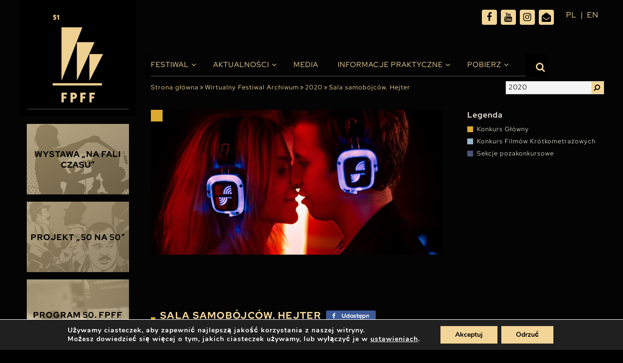

--- FILE ---
content_type: text/html; charset=UTF-8
request_url: https://festiwalgdynia.pl/filmy/sala-samobojcow-hejter/
body_size: 20327
content:
<!doctype html>
<html lang="pl-PL" prefix="og: https://ogp.me/ns#">

<head>
  <meta charset="UTF-8">
  <meta name="viewport" content="width=device-width, initial-scale=1, maximum-scale=1, user-scalable=0">
  <link rel="profile" href="https://gmpg.org/xfn/11">
  
<!-- Optymalizacja wyszukiwarek według Rank Math - https://rankmath.com/ -->
<title>Sala samobójców. Hejter - Festiwal Polskich Filmów Fabularnych</title>
<meta name="description" content="Tomek Giemza, student prawa Uniwersytetu Warszawskiego, zostaje przyłapany na plagiacie i wydalony z uczelni. Postanawia jednak zataić ten fakt i nadal"/>
<meta name="robots" content="index, follow, max-snippet:-1, max-video-preview:-1, max-image-preview:large"/>
<link rel="canonical" href="https://festiwalgdynia.pl/filmy/sala-samobojcow-hejter/" />
<meta property="og:locale" content="pl_PL" />
<meta property="og:type" content="article" />
<meta property="og:title" content="Sala samobójców. Hejter - Festiwal Polskich Filmów Fabularnych" />
<meta property="og:description" content="Tomek Giemza, student prawa Uniwersytetu Warszawskiego, zostaje przyłapany na plagiacie i wydalony z uczelni. Postanawia jednak zataić ten fakt i nadal" />
<meta property="og:url" content="https://festiwalgdynia.pl/filmy/sala-samobojcow-hejter/" />
<meta property="og:site_name" content="Festiwal Polskich Filmów Fabularnych" />
<meta property="og:updated_time" content="2021-04-30T12:10:47+02:00" />
<meta property="og:image" content="https://festiwalgdynia.pl/wp-content/uploads/2021/03/fot_jaroslaw_sosinski__hejter__fotos__775-1024x509.jpg" />
<meta property="og:image:secure_url" content="https://festiwalgdynia.pl/wp-content/uploads/2021/03/fot_jaroslaw_sosinski__hejter__fotos__775-1024x509.jpg" />
<meta property="og:image:width" content="640" />
<meta property="og:image:height" content="318" />
<meta property="og:image:alt" content="Sala samobójców. Hejter" />
<meta property="og:image:type" content="image/jpeg" />
<meta name="twitter:card" content="summary_large_image" />
<meta name="twitter:title" content="Sala samobójców. Hejter - Festiwal Polskich Filmów Fabularnych" />
<meta name="twitter:description" content="Tomek Giemza, student prawa Uniwersytetu Warszawskiego, zostaje przyłapany na plagiacie i wydalony z uczelni. Postanawia jednak zataić ten fakt i nadal" />
<meta name="twitter:image" content="https://festiwalgdynia.pl/wp-content/uploads/2021/03/fot_jaroslaw_sosinski__hejter__fotos__775-1024x509.jpg" />
<!-- /Wtyczka Rank Math WordPress SEO -->

<link rel="alternate" type="application/rss+xml" title="Festiwal Polskich Filmów Fabularnych &raquo; Kanał z wpisami" href="https://festiwalgdynia.pl/feed/" />
<link rel="alternate" title="oEmbed (JSON)" type="application/json+oembed" href="https://festiwalgdynia.pl/wp-json/oembed/1.0/embed?url=https%3A%2F%2Ffestiwalgdynia.pl%2Ffilmy%2Fsala-samobojcow-hejter%2F" />
<link rel="alternate" title="oEmbed (XML)" type="text/xml+oembed" href="https://festiwalgdynia.pl/wp-json/oembed/1.0/embed?url=https%3A%2F%2Ffestiwalgdynia.pl%2Ffilmy%2Fsala-samobojcow-hejter%2F&#038;format=xml" />
<style id='wp-img-auto-sizes-contain-inline-css' type='text/css'>
img:is([sizes=auto i],[sizes^="auto," i]){contain-intrinsic-size:3000px 1500px}
/*# sourceURL=wp-img-auto-sizes-contain-inline-css */
</style>

<style id='wp-emoji-styles-inline-css' type='text/css'>

	img.wp-smiley, img.emoji {
		display: inline !important;
		border: none !important;
		box-shadow: none !important;
		height: 1em !important;
		width: 1em !important;
		margin: 0 0.07em !important;
		vertical-align: -0.1em !important;
		background: none !important;
		padding: 0 !important;
	}
/*# sourceURL=wp-emoji-styles-inline-css */
</style>
<link rel='stylesheet' id='wp-block-library-css' href='https://festiwalgdynia.pl/wp-includes/css/dist/block-library/style.min.css?ver=6.9' type='text/css' media='all' />
<style id='global-styles-inline-css' type='text/css'>
:root{--wp--preset--aspect-ratio--square: 1;--wp--preset--aspect-ratio--4-3: 4/3;--wp--preset--aspect-ratio--3-4: 3/4;--wp--preset--aspect-ratio--3-2: 3/2;--wp--preset--aspect-ratio--2-3: 2/3;--wp--preset--aspect-ratio--16-9: 16/9;--wp--preset--aspect-ratio--9-16: 9/16;--wp--preset--color--black: #000000;--wp--preset--color--cyan-bluish-gray: #abb8c3;--wp--preset--color--white: #ffffff;--wp--preset--color--pale-pink: #f78da7;--wp--preset--color--vivid-red: #cf2e2e;--wp--preset--color--luminous-vivid-orange: #ff6900;--wp--preset--color--luminous-vivid-amber: #fcb900;--wp--preset--color--light-green-cyan: #7bdcb5;--wp--preset--color--vivid-green-cyan: #00d084;--wp--preset--color--pale-cyan-blue: #8ed1fc;--wp--preset--color--vivid-cyan-blue: #0693e3;--wp--preset--color--vivid-purple: #9b51e0;--wp--preset--gradient--vivid-cyan-blue-to-vivid-purple: linear-gradient(135deg,rgb(6,147,227) 0%,rgb(155,81,224) 100%);--wp--preset--gradient--light-green-cyan-to-vivid-green-cyan: linear-gradient(135deg,rgb(122,220,180) 0%,rgb(0,208,130) 100%);--wp--preset--gradient--luminous-vivid-amber-to-luminous-vivid-orange: linear-gradient(135deg,rgb(252,185,0) 0%,rgb(255,105,0) 100%);--wp--preset--gradient--luminous-vivid-orange-to-vivid-red: linear-gradient(135deg,rgb(255,105,0) 0%,rgb(207,46,46) 100%);--wp--preset--gradient--very-light-gray-to-cyan-bluish-gray: linear-gradient(135deg,rgb(238,238,238) 0%,rgb(169,184,195) 100%);--wp--preset--gradient--cool-to-warm-spectrum: linear-gradient(135deg,rgb(74,234,220) 0%,rgb(151,120,209) 20%,rgb(207,42,186) 40%,rgb(238,44,130) 60%,rgb(251,105,98) 80%,rgb(254,248,76) 100%);--wp--preset--gradient--blush-light-purple: linear-gradient(135deg,rgb(255,206,236) 0%,rgb(152,150,240) 100%);--wp--preset--gradient--blush-bordeaux: linear-gradient(135deg,rgb(254,205,165) 0%,rgb(254,45,45) 50%,rgb(107,0,62) 100%);--wp--preset--gradient--luminous-dusk: linear-gradient(135deg,rgb(255,203,112) 0%,rgb(199,81,192) 50%,rgb(65,88,208) 100%);--wp--preset--gradient--pale-ocean: linear-gradient(135deg,rgb(255,245,203) 0%,rgb(182,227,212) 50%,rgb(51,167,181) 100%);--wp--preset--gradient--electric-grass: linear-gradient(135deg,rgb(202,248,128) 0%,rgb(113,206,126) 100%);--wp--preset--gradient--midnight: linear-gradient(135deg,rgb(2,3,129) 0%,rgb(40,116,252) 100%);--wp--preset--font-size--small: 13px;--wp--preset--font-size--medium: 20px;--wp--preset--font-size--large: 36px;--wp--preset--font-size--x-large: 42px;--wp--preset--spacing--20: 0.44rem;--wp--preset--spacing--30: 0.67rem;--wp--preset--spacing--40: 1rem;--wp--preset--spacing--50: 1.5rem;--wp--preset--spacing--60: 2.25rem;--wp--preset--spacing--70: 3.38rem;--wp--preset--spacing--80: 5.06rem;--wp--preset--shadow--natural: 6px 6px 9px rgba(0, 0, 0, 0.2);--wp--preset--shadow--deep: 12px 12px 50px rgba(0, 0, 0, 0.4);--wp--preset--shadow--sharp: 6px 6px 0px rgba(0, 0, 0, 0.2);--wp--preset--shadow--outlined: 6px 6px 0px -3px rgb(255, 255, 255), 6px 6px rgb(0, 0, 0);--wp--preset--shadow--crisp: 6px 6px 0px rgb(0, 0, 0);}:where(.is-layout-flex){gap: 0.5em;}:where(.is-layout-grid){gap: 0.5em;}body .is-layout-flex{display: flex;}.is-layout-flex{flex-wrap: wrap;align-items: center;}.is-layout-flex > :is(*, div){margin: 0;}body .is-layout-grid{display: grid;}.is-layout-grid > :is(*, div){margin: 0;}:where(.wp-block-columns.is-layout-flex){gap: 2em;}:where(.wp-block-columns.is-layout-grid){gap: 2em;}:where(.wp-block-post-template.is-layout-flex){gap: 1.25em;}:where(.wp-block-post-template.is-layout-grid){gap: 1.25em;}.has-black-color{color: var(--wp--preset--color--black) !important;}.has-cyan-bluish-gray-color{color: var(--wp--preset--color--cyan-bluish-gray) !important;}.has-white-color{color: var(--wp--preset--color--white) !important;}.has-pale-pink-color{color: var(--wp--preset--color--pale-pink) !important;}.has-vivid-red-color{color: var(--wp--preset--color--vivid-red) !important;}.has-luminous-vivid-orange-color{color: var(--wp--preset--color--luminous-vivid-orange) !important;}.has-luminous-vivid-amber-color{color: var(--wp--preset--color--luminous-vivid-amber) !important;}.has-light-green-cyan-color{color: var(--wp--preset--color--light-green-cyan) !important;}.has-vivid-green-cyan-color{color: var(--wp--preset--color--vivid-green-cyan) !important;}.has-pale-cyan-blue-color{color: var(--wp--preset--color--pale-cyan-blue) !important;}.has-vivid-cyan-blue-color{color: var(--wp--preset--color--vivid-cyan-blue) !important;}.has-vivid-purple-color{color: var(--wp--preset--color--vivid-purple) !important;}.has-black-background-color{background-color: var(--wp--preset--color--black) !important;}.has-cyan-bluish-gray-background-color{background-color: var(--wp--preset--color--cyan-bluish-gray) !important;}.has-white-background-color{background-color: var(--wp--preset--color--white) !important;}.has-pale-pink-background-color{background-color: var(--wp--preset--color--pale-pink) !important;}.has-vivid-red-background-color{background-color: var(--wp--preset--color--vivid-red) !important;}.has-luminous-vivid-orange-background-color{background-color: var(--wp--preset--color--luminous-vivid-orange) !important;}.has-luminous-vivid-amber-background-color{background-color: var(--wp--preset--color--luminous-vivid-amber) !important;}.has-light-green-cyan-background-color{background-color: var(--wp--preset--color--light-green-cyan) !important;}.has-vivid-green-cyan-background-color{background-color: var(--wp--preset--color--vivid-green-cyan) !important;}.has-pale-cyan-blue-background-color{background-color: var(--wp--preset--color--pale-cyan-blue) !important;}.has-vivid-cyan-blue-background-color{background-color: var(--wp--preset--color--vivid-cyan-blue) !important;}.has-vivid-purple-background-color{background-color: var(--wp--preset--color--vivid-purple) !important;}.has-black-border-color{border-color: var(--wp--preset--color--black) !important;}.has-cyan-bluish-gray-border-color{border-color: var(--wp--preset--color--cyan-bluish-gray) !important;}.has-white-border-color{border-color: var(--wp--preset--color--white) !important;}.has-pale-pink-border-color{border-color: var(--wp--preset--color--pale-pink) !important;}.has-vivid-red-border-color{border-color: var(--wp--preset--color--vivid-red) !important;}.has-luminous-vivid-orange-border-color{border-color: var(--wp--preset--color--luminous-vivid-orange) !important;}.has-luminous-vivid-amber-border-color{border-color: var(--wp--preset--color--luminous-vivid-amber) !important;}.has-light-green-cyan-border-color{border-color: var(--wp--preset--color--light-green-cyan) !important;}.has-vivid-green-cyan-border-color{border-color: var(--wp--preset--color--vivid-green-cyan) !important;}.has-pale-cyan-blue-border-color{border-color: var(--wp--preset--color--pale-cyan-blue) !important;}.has-vivid-cyan-blue-border-color{border-color: var(--wp--preset--color--vivid-cyan-blue) !important;}.has-vivid-purple-border-color{border-color: var(--wp--preset--color--vivid-purple) !important;}.has-vivid-cyan-blue-to-vivid-purple-gradient-background{background: var(--wp--preset--gradient--vivid-cyan-blue-to-vivid-purple) !important;}.has-light-green-cyan-to-vivid-green-cyan-gradient-background{background: var(--wp--preset--gradient--light-green-cyan-to-vivid-green-cyan) !important;}.has-luminous-vivid-amber-to-luminous-vivid-orange-gradient-background{background: var(--wp--preset--gradient--luminous-vivid-amber-to-luminous-vivid-orange) !important;}.has-luminous-vivid-orange-to-vivid-red-gradient-background{background: var(--wp--preset--gradient--luminous-vivid-orange-to-vivid-red) !important;}.has-very-light-gray-to-cyan-bluish-gray-gradient-background{background: var(--wp--preset--gradient--very-light-gray-to-cyan-bluish-gray) !important;}.has-cool-to-warm-spectrum-gradient-background{background: var(--wp--preset--gradient--cool-to-warm-spectrum) !important;}.has-blush-light-purple-gradient-background{background: var(--wp--preset--gradient--blush-light-purple) !important;}.has-blush-bordeaux-gradient-background{background: var(--wp--preset--gradient--blush-bordeaux) !important;}.has-luminous-dusk-gradient-background{background: var(--wp--preset--gradient--luminous-dusk) !important;}.has-pale-ocean-gradient-background{background: var(--wp--preset--gradient--pale-ocean) !important;}.has-electric-grass-gradient-background{background: var(--wp--preset--gradient--electric-grass) !important;}.has-midnight-gradient-background{background: var(--wp--preset--gradient--midnight) !important;}.has-small-font-size{font-size: var(--wp--preset--font-size--small) !important;}.has-medium-font-size{font-size: var(--wp--preset--font-size--medium) !important;}.has-large-font-size{font-size: var(--wp--preset--font-size--large) !important;}.has-x-large-font-size{font-size: var(--wp--preset--font-size--x-large) !important;}
/*# sourceURL=global-styles-inline-css */
</style>

<style id='classic-theme-styles-inline-css' type='text/css'>
/*! This file is auto-generated */
.wp-block-button__link{color:#fff;background-color:#32373c;border-radius:9999px;box-shadow:none;text-decoration:none;padding:calc(.667em + 2px) calc(1.333em + 2px);font-size:1.125em}.wp-block-file__button{background:#32373c;color:#fff;text-decoration:none}
/*# sourceURL=/wp-includes/css/classic-themes.min.css */
</style>
<link rel='stylesheet' id='multi-step-form-plus-css' href='https://festiwalgdynia.pl/wp-content/plugins/multi-step-form-plus/public/css/multi-step-form-plus-public.css?ver=1.3.4' type='text/css' media='all' />
<link rel='stylesheet' id='ok-style-css' href='https://festiwalgdynia.pl/wp-content/themes/314-theme-2025/css/style.css?ver=6.9' type='text/css' media='all' />
<link rel='stylesheet' id='ok-style-more-css' href='https://festiwalgdynia.pl/wp-content/themes/314-theme-2025/css/style-more.css?ver=6.9' type='text/css' media='all' />
<link rel='stylesheet' id='newsletter-css' href='https://festiwalgdynia.pl/wp-content/plugins/newsletter/style.css?ver=9.1.0' type='text/css' media='all' />
<link rel='stylesheet' id='wp-featherlight-css' href='https://festiwalgdynia.pl/wp-content/plugins/wp-featherlight/css/wp-featherlight.min.css?ver=1.3.4' type='text/css' media='all' />
<link rel='stylesheet' id='moove_gdpr_frontend-css' href='https://festiwalgdynia.pl/wp-content/plugins/gdpr-cookie-compliance/dist/styles/gdpr-main.css?ver=5.0.9' type='text/css' media='all' />
<style id='moove_gdpr_frontend-inline-css' type='text/css'>
#moove_gdpr_cookie_modal,#moove_gdpr_cookie_info_bar,.gdpr_cookie_settings_shortcode_content{font-family:&#039;Nunito&#039;,sans-serif}#moove_gdpr_save_popup_settings_button{background-color:#373737;color:#fff}#moove_gdpr_save_popup_settings_button:hover{background-color:#000}#moove_gdpr_cookie_info_bar .moove-gdpr-info-bar-container .moove-gdpr-info-bar-content a.mgbutton,#moove_gdpr_cookie_info_bar .moove-gdpr-info-bar-container .moove-gdpr-info-bar-content button.mgbutton{background-color:#e4bf76}#moove_gdpr_cookie_modal .moove-gdpr-modal-content .moove-gdpr-modal-footer-content .moove-gdpr-button-holder a.mgbutton,#moove_gdpr_cookie_modal .moove-gdpr-modal-content .moove-gdpr-modal-footer-content .moove-gdpr-button-holder button.mgbutton,.gdpr_cookie_settings_shortcode_content .gdpr-shr-button.button-green{background-color:#e4bf76;border-color:#e4bf76}#moove_gdpr_cookie_modal .moove-gdpr-modal-content .moove-gdpr-modal-footer-content .moove-gdpr-button-holder a.mgbutton:hover,#moove_gdpr_cookie_modal .moove-gdpr-modal-content .moove-gdpr-modal-footer-content .moove-gdpr-button-holder button.mgbutton:hover,.gdpr_cookie_settings_shortcode_content .gdpr-shr-button.button-green:hover{background-color:#fff;color:#e4bf76}#moove_gdpr_cookie_modal .moove-gdpr-modal-content .moove-gdpr-modal-close i,#moove_gdpr_cookie_modal .moove-gdpr-modal-content .moove-gdpr-modal-close span.gdpr-icon{background-color:#e4bf76;border:1px solid #e4bf76}#moove_gdpr_cookie_info_bar span.moove-gdpr-infobar-allow-all.focus-g,#moove_gdpr_cookie_info_bar span.moove-gdpr-infobar-allow-all:focus,#moove_gdpr_cookie_info_bar button.moove-gdpr-infobar-allow-all.focus-g,#moove_gdpr_cookie_info_bar button.moove-gdpr-infobar-allow-all:focus,#moove_gdpr_cookie_info_bar span.moove-gdpr-infobar-reject-btn.focus-g,#moove_gdpr_cookie_info_bar span.moove-gdpr-infobar-reject-btn:focus,#moove_gdpr_cookie_info_bar button.moove-gdpr-infobar-reject-btn.focus-g,#moove_gdpr_cookie_info_bar button.moove-gdpr-infobar-reject-btn:focus,#moove_gdpr_cookie_info_bar span.change-settings-button.focus-g,#moove_gdpr_cookie_info_bar span.change-settings-button:focus,#moove_gdpr_cookie_info_bar button.change-settings-button.focus-g,#moove_gdpr_cookie_info_bar button.change-settings-button:focus{-webkit-box-shadow:0 0 1px 3px #e4bf76;-moz-box-shadow:0 0 1px 3px #e4bf76;box-shadow:0 0 1px 3px #e4bf76}#moove_gdpr_cookie_modal .moove-gdpr-modal-content .moove-gdpr-modal-close i:hover,#moove_gdpr_cookie_modal .moove-gdpr-modal-content .moove-gdpr-modal-close span.gdpr-icon:hover,#moove_gdpr_cookie_info_bar span[data-href]>u.change-settings-button{color:#e4bf76}#moove_gdpr_cookie_modal .moove-gdpr-modal-content .moove-gdpr-modal-left-content #moove-gdpr-menu li.menu-item-selected a span.gdpr-icon,#moove_gdpr_cookie_modal .moove-gdpr-modal-content .moove-gdpr-modal-left-content #moove-gdpr-menu li.menu-item-selected button span.gdpr-icon{color:inherit}#moove_gdpr_cookie_modal .moove-gdpr-modal-content .moove-gdpr-modal-left-content #moove-gdpr-menu li a span.gdpr-icon,#moove_gdpr_cookie_modal .moove-gdpr-modal-content .moove-gdpr-modal-left-content #moove-gdpr-menu li button span.gdpr-icon{color:inherit}#moove_gdpr_cookie_modal .gdpr-acc-link{line-height:0;font-size:0;color:transparent;position:absolute}#moove_gdpr_cookie_modal .moove-gdpr-modal-content .moove-gdpr-modal-close:hover i,#moove_gdpr_cookie_modal .moove-gdpr-modal-content .moove-gdpr-modal-left-content #moove-gdpr-menu li a,#moove_gdpr_cookie_modal .moove-gdpr-modal-content .moove-gdpr-modal-left-content #moove-gdpr-menu li button,#moove_gdpr_cookie_modal .moove-gdpr-modal-content .moove-gdpr-modal-left-content #moove-gdpr-menu li button i,#moove_gdpr_cookie_modal .moove-gdpr-modal-content .moove-gdpr-modal-left-content #moove-gdpr-menu li a i,#moove_gdpr_cookie_modal .moove-gdpr-modal-content .moove-gdpr-tab-main .moove-gdpr-tab-main-content a:hover,#moove_gdpr_cookie_info_bar.moove-gdpr-dark-scheme .moove-gdpr-info-bar-container .moove-gdpr-info-bar-content a.mgbutton:hover,#moove_gdpr_cookie_info_bar.moove-gdpr-dark-scheme .moove-gdpr-info-bar-container .moove-gdpr-info-bar-content button.mgbutton:hover,#moove_gdpr_cookie_info_bar.moove-gdpr-dark-scheme .moove-gdpr-info-bar-container .moove-gdpr-info-bar-content a:hover,#moove_gdpr_cookie_info_bar.moove-gdpr-dark-scheme .moove-gdpr-info-bar-container .moove-gdpr-info-bar-content button:hover,#moove_gdpr_cookie_info_bar.moove-gdpr-dark-scheme .moove-gdpr-info-bar-container .moove-gdpr-info-bar-content span.change-settings-button:hover,#moove_gdpr_cookie_info_bar.moove-gdpr-dark-scheme .moove-gdpr-info-bar-container .moove-gdpr-info-bar-content button.change-settings-button:hover,#moove_gdpr_cookie_info_bar.moove-gdpr-dark-scheme .moove-gdpr-info-bar-container .moove-gdpr-info-bar-content u.change-settings-button:hover,#moove_gdpr_cookie_info_bar span[data-href]>u.change-settings-button,#moove_gdpr_cookie_info_bar.moove-gdpr-dark-scheme .moove-gdpr-info-bar-container .moove-gdpr-info-bar-content a.mgbutton.focus-g,#moove_gdpr_cookie_info_bar.moove-gdpr-dark-scheme .moove-gdpr-info-bar-container .moove-gdpr-info-bar-content button.mgbutton.focus-g,#moove_gdpr_cookie_info_bar.moove-gdpr-dark-scheme .moove-gdpr-info-bar-container .moove-gdpr-info-bar-content a.focus-g,#moove_gdpr_cookie_info_bar.moove-gdpr-dark-scheme .moove-gdpr-info-bar-container .moove-gdpr-info-bar-content button.focus-g,#moove_gdpr_cookie_info_bar.moove-gdpr-dark-scheme .moove-gdpr-info-bar-container .moove-gdpr-info-bar-content a.mgbutton:focus,#moove_gdpr_cookie_info_bar.moove-gdpr-dark-scheme .moove-gdpr-info-bar-container .moove-gdpr-info-bar-content button.mgbutton:focus,#moove_gdpr_cookie_info_bar.moove-gdpr-dark-scheme .moove-gdpr-info-bar-container .moove-gdpr-info-bar-content a:focus,#moove_gdpr_cookie_info_bar.moove-gdpr-dark-scheme .moove-gdpr-info-bar-container .moove-gdpr-info-bar-content button:focus,#moove_gdpr_cookie_info_bar.moove-gdpr-dark-scheme .moove-gdpr-info-bar-container .moove-gdpr-info-bar-content span.change-settings-button.focus-g,span.change-settings-button:focus,button.change-settings-button.focus-g,button.change-settings-button:focus,#moove_gdpr_cookie_info_bar.moove-gdpr-dark-scheme .moove-gdpr-info-bar-container .moove-gdpr-info-bar-content u.change-settings-button.focus-g,#moove_gdpr_cookie_info_bar.moove-gdpr-dark-scheme .moove-gdpr-info-bar-container .moove-gdpr-info-bar-content u.change-settings-button:focus{color:#e4bf76}#moove_gdpr_cookie_modal .moove-gdpr-branding.focus-g span,#moove_gdpr_cookie_modal .moove-gdpr-modal-content .moove-gdpr-tab-main a.focus-g,#moove_gdpr_cookie_modal .moove-gdpr-modal-content .moove-gdpr-tab-main .gdpr-cd-details-toggle.focus-g{color:#e4bf76}#moove_gdpr_cookie_modal.gdpr_lightbox-hide{display:none}#moove_gdpr_cookie_info_bar .moove-gdpr-info-bar-container .moove-gdpr-info-bar-content a.mgbutton,#moove_gdpr_cookie_info_bar .moove-gdpr-info-bar-container .moove-gdpr-info-bar-content button.mgbutton,#moove_gdpr_cookie_modal .moove-gdpr-modal-content .moove-gdpr-modal-footer-content .moove-gdpr-button-holder a.mgbutton,#moove_gdpr_cookie_modal .moove-gdpr-modal-content .moove-gdpr-modal-footer-content .moove-gdpr-button-holder button.mgbutton,.gdpr-shr-button,#moove_gdpr_cookie_info_bar .moove-gdpr-infobar-close-btn{border-radius:0}
/*# sourceURL=moove_gdpr_frontend-inline-css */
</style>
<script type="text/javascript" src="https://festiwalgdynia.pl/wp-includes/js/jquery/jquery.min.js?ver=3.7.1" id="jquery-core-js"></script>
<script type="text/javascript" src="https://festiwalgdynia.pl/wp-includes/js/jquery/jquery-migrate.min.js?ver=3.4.1" id="jquery-migrate-js"></script>
<script type="text/javascript" src="https://festiwalgdynia.pl/wp-content/plugins/multi-step-form-plus/public/js/multi-step-form-plus-public.js?ver=1.3.4" id="multi-step-form-plus-js"></script>
<link rel="https://api.w.org/" href="https://festiwalgdynia.pl/wp-json/" /><link rel="alternate" title="JSON" type="application/json" href="https://festiwalgdynia.pl/wp-json/wp/v2/filmy/4397" /><link rel="EditURI" type="application/rsd+xml" title="RSD" href="https://festiwalgdynia.pl/xmlrpc.php?rsd" />
<meta name="generator" content="WordPress 6.9" />
<link rel='shortlink' href='https://festiwalgdynia.pl/?p=4397' />
								<script>
					// Define dataLayer and the gtag function.
					window.dataLayer = window.dataLayer || [];
					function gtag(){dataLayer.push(arguments);}

					// Set default consent to 'denied' as a placeholder
					// Determine actual values based on your own requirements
					gtag('consent', 'default', {
						'ad_storage': 'denied',
						'ad_user_data': 'denied',
						'ad_personalization': 'denied',
						'analytics_storage': 'denied',
						'personalization_storage': 'denied',
						'security_storage': 'denied',
						'functionality_storage': 'denied',
						'wait_for_update': '2000'
					});
				</script>

				<!-- Google Tag Manager -->
				<script>(function(w,d,s,l,i){w[l]=w[l]||[];w[l].push({'gtm.start':
				new Date().getTime(),event:'gtm.js'});var f=d.getElementsByTagName(s)[0],
				j=d.createElement(s),dl=l!='dataLayer'?'&l='+l:'';j.async=true;j.src=
				'https://www.googletagmanager.com/gtm.js?id='+i+dl;f.parentNode.insertBefore(j,f);
				})(window,document,'script','dataLayer','GTM-MDFKTP8');</script>
				<!-- End Google Tag Manager -->
							<link rel="icon" href="https://festiwalgdynia.pl/wp-content/uploads/2021/04/fav-150x150.png" sizes="32x32" />
<link rel="icon" href="https://festiwalgdynia.pl/wp-content/uploads/2021/04/fav.png" sizes="192x192" />
<link rel="apple-touch-icon" href="https://festiwalgdynia.pl/wp-content/uploads/2021/04/fav.png" />
<meta name="msapplication-TileImage" content="https://festiwalgdynia.pl/wp-content/uploads/2021/04/fav.png" />
		<style type="text/css" id="wp-custom-css">
			/* Lang nav mobile */
@media screen and (max-width: 1199.98px) {
	#languages {
		position: absolute;
		top: 18px;
		right: 0px;
		width: 80px;
	}
}
@media screen and (max-width: 767.98px) {
	#languages {	
		right: 30px;
	}
}
/* END OF Lang nav mobile */
/* SEARCHBAR */
@media (min-width: 1200px) {
  .top-bar .search__bar.is-active {
		top: 70px;
  }
}
@media screen and (max-width: 1199.98px) {
  .top-bar .search__bar.is-active {
		top: 20px;
  }
}
/* END OF SEARCHBAR */


.partners-slider .item {
	background-color: #000;
}

.custom-select .select-selected {
	height: 25px;
	overflow: hidden;
}

.custom-select .select-items > div {
	padding-bottom: 5px;
}

.schedule-filters .label {
	font-size: 14px;
}

.schedule-filters.program-filters .schedule-filters-int .select-box-add {
	margin: 20px 0;	
}

.schedule-filters.program-filters .schedule-filters-int .schedule-download .item-title-int {
	padding-right: 10px;
}
.schedule-filters.program-filters .schedule-filters-int .schedule-download .no-repeat {
	margin-top: auto;
	margin-bottom: auto;
	top: 0;
	bottom: 0;
}


@media screen and (max-width: 1199.98px) {
  .nav-bar__logo {
    background-image: initial;
		width:150px; 
		height: 55px; 
  }
	
	.logo-mobile {
		width:150px; 
		height: 55px; 
		background-size: contain;
		background-position:0 0;
		background-repeat: no-repeat;
	}
	
	.content-wrapper .col--nav {
		height: 70px;
	}
	.nav-bar__logo{
		margin-top: 5px;
	}
}

@media (min-width: 1200px){
.partners-slider {
    margin-bottom: 20px;
}
}

.section-posadzimypl .item {
	justify-content: flex-start;
}
@media screen and (max-width: 991.98px) {
.section-posadzimypl .item:nth-child(3) {
    order: -1;
	width: 100%;
}
	
	.section-posadzimypl .item:nth-child(3) img {
		width: 100px;
	}
}

@media screen and (max-width: 991.98px) and (min-width: 767.98px) {
	.section-posadzimypl .item {
		width: 25%;
	}
}


body.page-template-page-partners .articles.partners .partner-box .image img {
	background-color: #040404;
	padding: 15px;
}

.color-gold {
	color: #baab8e;
}

.nav-bar .main-nav ul.menu > li.current-menu-ancestor > a::before, .nav-bar .main-nav ul.menu > li.current-page-ancestor > a::before, .nav-bar .main-nav ul.menu > li.current_page_item > a::before, .nav-bar .main-nav ul.menu > li.current-menu-parent > a::before, .nav-bar .main-nav ul.menu > li.current-menu-item > a::before {
	display:none;
}
@media screen and (max-width: 768.01px) {
  .schedule-movies .hour {
		width: calc(100% - 50px);
	}
	.schedule-movies .title {
		max-width: 100%;
		width: 100%;
	}
	.schedule-movies .location {
		padding-left: 0;
	}
	.schedule-movies tr[class*='item-id']{
		padding-top: 10px;
		padding-bottom: 10px;
	}
	
	.home-slider-box .col-right {
		display: flex !important;
	}
	.home-slider-box .home-right-box {
		height: 350px;
		overflow: hidden;
		display: flex;
		align-content: center;
		align-items: center;
		padding-top: 30px;
	}
}

@media screen and (max-width: 576px) {
	.home-slider-box .home-right-box {
		height: 300px;
	}
	body.home .home-news .item {
		padding-left: 5px;
		padding-right: 5px;
	}
	body.home .home-news .item-title {
		font-size: 11px;
	}
	.schedule-filters.program-filters .schedule-filters-int .select-box.filter-movie .custom-select, .schedule-filters.program-filters .schedule-filters-int .select-box.filter-location-room .custom-select, .schedule-filters.program-filters .schedule-filters-int .select-box.filter-contest .custom-select,
	.schedule-filters.program-filters .schedule-filters-int .select-box.filter-day .custom-select, .schedule-filters.program-filters .schedule-filters-int .select-box.filter-hour .custom-select {
		width: calc(100% - 65px);
	}
	
	.schedule-filters .label {
		width: 60px;
	}
}



		</style>
		  <meta name="google-site-verification" content="_AdPIifkcK9HbvkvQn48J94pbnlOzdsttrcuyTyDE38" />
  
  <!-- Google Tag Manager -->
  <script>(function(w,d,s,l,i){w[l]=w[l]||[];w[l].push({'gtm.start':
  new Date().getTime(),event:'gtm.js'});var f=d.getElementsByTagName(s)[0],
  j=d.createElement(s),dl=l!='dataLayer'?'&l='+l:'';j.async=true;j.src=
  'https://www.googletagmanager.com/gtm.js?id='+i+dl;f.parentNode.insertBefore(j,f);
  })(window,document,'script','dataLayer','GTM-MDFKTP8');</script>
  <!-- End Google Tag Manager -->
  <link rel="stylesheet" href="https://use.typekit.net/lrs2uwy.css">
<link rel='stylesheet' id='shared-counts-css' href='https://festiwalgdynia.pl/wp-content/plugins/shared-counts/assets/css/shared-counts.min.css?ver=1.5.0' type='text/css' media='all' />
</head>

<body class="wp-singular filmy-template-default single single-filmy postid-4397 wp-theme-314-theme-2025 wp-featherlight-captions" data-slug="sala-samobojcow-hejter" data-edition="2020">
<!-- Google Tag Manager (noscript) -->

<noscript><iframe src="https://www.googletagmanager.com/ns.html?id=GTM-MDFKTP8" height="0" width="0" style="display:none;visibility:hidden"></iframe></noscript>

<!-- End Google Tag Manager (noscript) -->

  <div id="page" class="site">
    <div id="content" class="content-wrapper">
      <div class="container">
        <div class="row">
          <div class="col-2_5 col--nav p0">
            <div class="nav-bar__wrapper">
              <div class="hamburger hamburger--collapse">
                <div class="hamburger-box">
                  <div class="hamburger-inner"></div>
                </div>
              </div>
              <div class="nav-bar__logo">
                <a href="https://festiwalgdynia.pl">
                  <img src="https://festiwalgdynia.pl/wp-content/uploads/2025/12/51.FPFF_logo_miniatura-www.png" alt="Festiwal Polskich Filmów Fabularnych">
                </a>
                <div class="logo-mobile d-xl-none" style="background-image:url('https://festiwalgdynia.pl/wp-content/uploads/2025/12/51.FPFF_logo_miniatura-www_mobile_2.png');"></div>
              </div>
              <div class="d-none d-xl-block nav-holder">
  <div class="headline-holder">
    <p class="headline uppercase --lg"></p>
  </div>
  <nav id="nav-festival" class="nav-festival">
    <ul class="festival-nav">
          <li class="item" data-title="wystawa-na-fali-czasu">
                  <a href="https://festiwalgdynia.pl/wystawa-na-fali-czasu/" class="uppercase">Wystawa „Na fali czasu”</a>
                          <div class="item-cover" style="background-image:url('https://festiwalgdynia.pl/wp-content/uploads/2025/08/Projekt-bez-nazwy-4.png');"></div>
              </li>
          <li class="item" data-title="projekt-50-na-50">
                  <a href="https://festiwalgdynia.pl/50-na-50-swietuj-z-nami-jubileusz-50-lecia-festiwalu-polskich-filmow-fabularnych/" class="uppercase">Projekt „50 na 50”</a>
                          <div class="item-cover" style="background-image:url('https://festiwalgdynia.pl/wp-content/uploads/2025/03/bez-logo_50na50_kwadrat_bez-napisu-300x300.png');"></div>
              </li>
          <li class="item" data-title="program-50-fpff">
                  <a href="https://festiwalgdynia.pl/program-50-fpff/" class="uppercase">Program 50. FPFF</a>
                          <div class="item-cover" style="background-image:url('https://festiwalgdynia.pl/wp-content/uploads/2022/07/festiwal-program-2-300x200.jpg');"></div>
              </li>
          <li class="item" data-title="gdynia-industry-50-fpff">
                  <a href="https://festiwalgdynia.pl/program-50-fpff/gdynia-industry/" class="uppercase">Gdynia Industry 50. FPFF</a>
                          <div class="item-cover" style="background-image:url('https://festiwalgdynia.pl/wp-content/uploads/2024/09/gdynia_industry_foto_wojtek_rojek_0002-300x200.jpg');"></div>
              </li>
        </ul>
  </nav>
</div>
              <!-- #site-navigation -->
            </div>
          </div>
          <div class="col-9_5 col--content">
            <header id="masthead" class="site-header ">
              <div class="top-bar pl20">
                <div class="top-bar-row --social">
                  <ul class="social__bar social__bar--desktop m0 p0">
    <li class="social__item"><a href="https://www.facebook.com/FPFFGdynia" title="Facebook" target="_blank" rel="nofollow" class="social__item__icon icon-facebook"></a></li>
      <li class="social__item"><a href="https://www.youtube.com/channel/UCTDsRx0mnnEtUhWF8IZmyPg" title="YouTube" target="_blank" rel="nofollow" class="social__item__icon icon-youtube"></a></li>
      <li class="social__item"><a href="https://www.instagram.com/FPFFGdynia/" title="Instagram" target="_blank" rel="nofollow" class="social__item__icon icon-instagram"></a></li>
      <li class="social__item">
    <div id="newsletter" class="newsletter" title="Newsletter"><i class="social__item__icon icon-envelope-open"></i></div>
  </li>
</ul>
<div id="languages" class="languages ml15">
  <div class="lang-nav">
    <ul id="lang-menu" class="menu">
             <li id="menu-item-pl" class="lang-item lang-item-pl">
        <a href="https://festiwalgdynia.pl/filmy/sala-samobojcow-hejter/" hreflang="pl-pl" lang="pl-PL">pl</a>
      </li>
             <li id="menu-item-en" class="lang-item lang-item-en">
        <a href="https://festiwalgdynia.pl/en/" hreflang="en-gb" lang="en-GB">en</a>
      </li>
          </ul>
  </div>
</div>
                </div>
                <div class="top-bar-row --nav">
                  <nav id="site-navigation" class="nav-bar pl-xl10">
  <ul class="social__bar social__bar--mobile mt10 pt10">
    <li class="social__item"><a href="https://www.facebook.com/FPFFGdynia" title="Facebook" target="_blank" rel="nofollow" class="social__item__icon icon-facebook"></a></li>
      <li class="social__item"><a href="https://www.youtube.com/channel/UCTDsRx0mnnEtUhWF8IZmyPg" title="YouTube" target="_blank" rel="nofollow" class="social__item__icon icon-youtube"></a></li>
      <li class="social__item"><a href="https://www.instagram.com/FPFFGdynia/" title="Instagram" target="_blank" rel="nofollow" class="social__item__icon icon-instagram"></a></li>
      <li class="social__item">
    <div id="newsletter" class="newsletter" title="Newsletter"><i class="social__item__icon icon-envelope-open"></i></div>
  </li>
</ul>
      <div class="main-nav">
      <ul id="main-menu" class="menu"><li id="menu-item-43326" class="menu-item menu-item-type-custom menu-item-object-custom menu-item-has-children menu-item-43326"><a href="http://Festiwal" data-slug="festiwal">Festiwal</a><span class="more"></span>
<ul class="sub-menu">
	<li id="menu-item-43327" class="menu-item menu-item-type-post_type menu-item-object-page menu-item-43327"><a href="https://festiwalgdynia.pl/festiwal-2024/o_nas/" data-slug="o-nas">O nas</a><span class="more"></span></li>
	<li id="menu-item-43328" class="menu-item menu-item-type-post_type menu-item-object-page menu-item-43328"><a href="https://festiwalgdynia.pl/nagrody/" data-slug="nagrody">Nagrody</a><span class="more"></span></li>
	<li id="menu-item-43330" class="menu-item menu-item-type-post_type menu-item-object-page menu-item-43330"><a href="https://festiwalgdynia.pl/zespol/" data-slug="zespol">Zespół</a><span class="more"></span></li>
	<li id="menu-item-43331" class="menu-item menu-item-type-post_type menu-item-object-page menu-item-43331"><a href="https://festiwalgdynia.pl/regulamin/" data-slug="regulamin">Regulamin</a><span class="more"></span></li>
	<li id="menu-item-43332" class="menu-item menu-item-type-post_type menu-item-object-page menu-item-has-children menu-item-43332"><a href="https://festiwalgdynia.pl/festiwal/partnerzy/" data-slug="organizatorzy">Organizatorzy</a><span class="more"></span>
	<ul class="sub-menu">
		<li id="menu-item-43363" class="menu-item menu-item-type-post_type menu-item-object-page menu-item-43363"><a href="https://festiwalgdynia.pl/festiwal/partnerzy/organizatorzy-2/" data-slug="organizatorzy">Organizatorzy</a><span class="more"></span></li>
		<li id="menu-item-43334" class="menu-item menu-item-type-post_type menu-item-object-page menu-item-43334"><a href="https://festiwalgdynia.pl/festiwal/partnerzy/wspolorganizatorzy/" data-slug="wspolorganizatorzy">Współorganizatorzy</a><span class="more"></span></li>
		<li id="menu-item-44852" class="menu-item menu-item-type-post_type menu-item-object-page menu-item-44852"><a href="https://festiwalgdynia.pl/festiwal/partnerzy/producent/" data-slug="producent">Producent</a><span class="more"></span></li>
		<li id="menu-item-60663" class="menu-item menu-item-type-post_type menu-item-object-page menu-item-60663"><a href="https://festiwalgdynia.pl/festiwal/partnerzy/mecenas/" data-slug="mecenas">Mecenas</a><span class="more"></span></li>
		<li id="menu-item-60698" class="menu-item menu-item-type-post_type menu-item-object-page menu-item-60698"><a href="https://festiwalgdynia.pl/festiwal/partnerzy/sponsorzy/" data-slug="sponsorzy">Sponsorzy</a><span class="more"></span></li>
		<li id="menu-item-60703" class="menu-item menu-item-type-post_type menu-item-object-page menu-item-60703"><a href="https://festiwalgdynia.pl/festiwal/partnerzy/partnerzy-strategiczni/" data-slug="partnerzy-strategiczni">Partnerzy strategiczni</a><span class="more"></span></li>
		<li id="menu-item-60678" class="menu-item menu-item-type-post_type menu-item-object-page menu-item-60678"><a href="https://festiwalgdynia.pl/festiwal/partnerzy/ogolnopolscy-patroni-medialni/" data-slug="ogolnopolscy-patroni-medialni">Ogólnopolscy Patroni Medialni</a><span class="more"></span></li>
		<li id="menu-item-60684" class="menu-item menu-item-type-post_type menu-item-object-page menu-item-60684"><a href="https://festiwalgdynia.pl/festiwal/partnerzy/lokalni-patroni-medialni/" data-slug="lokalni-patroni-medialni">Lokalni Patroni Medialni</a><span class="more"></span></li>
		<li id="menu-item-60715" class="menu-item menu-item-type-post_type menu-item-object-page menu-item-60715"><a href="https://festiwalgdynia.pl/festiwal/partnerzy/partnerzy-glowni/" data-slug="partnerzy-glowni">Partnerzy Główni</a><span class="more"></span></li>
		<li id="menu-item-62783" class="menu-item menu-item-type-post_type menu-item-object-page menu-item-62783"><a href="https://festiwalgdynia.pl/festiwal/partnerzy/partnerzy/" data-slug="partnerzy">Partnerzy</a><span class="more"></span></li>
		<li id="menu-item-63093" class="menu-item menu-item-type-post_type menu-item-object-page menu-item-63093"><a href="https://festiwalgdynia.pl/festiwal/partnerzy/partnerzy-gdynia-industry/" data-slug="partnerzy-gdynia-industry">Partnerzy Gdynia Industry</a><span class="more"></span></li>
		<li id="menu-item-63136" class="menu-item menu-item-type-post_type menu-item-object-page menu-item-63136"><a href="https://festiwalgdynia.pl/partnerzy-wydarzen-w-ramach-gdynia-industry/" data-slug="partnerzy-wydarzen-w-ramach-gdynia-industry">Partnerzy wydarzeń w ramach Gdynia Industry</a><span class="more"></span></li>
	</ul>
</li>
	<li id="menu-item-64206" class="menu-item menu-item-type-post_type menu-item-object-page menu-item-64206"><a href="https://festiwalgdynia.pl/dostepnosc/" data-slug="dostepnosc">Dostępność</a><span class="more"></span></li>
	<li id="menu-item-43338" class="menu-item menu-item-type-post_type menu-item-object-page menu-item-43338"><a href="https://festiwalgdynia.pl/deklaracja-srodowiskowa/zielone-rozwiazania-podczas-festiwalu/" data-slug="zielone-rozwiazania">Zielone rozwiązania</a><span class="more"></span></li>
	<li id="menu-item-43352" class="menu-item menu-item-type-post_type menu-item-object-page menu-item-has-children menu-item-43352 festival-parent"><a href="https://festiwalgdynia.pl/wirtualny_festiwal/?edycja=2025" data-slug="archiwum">Archiwum</a><span class="more"></span>
	<ul class="sub-menu">
		<li id="menu-item-43360" class="menu-item menu-item-type-custom menu-item-object-custom menu-item-43360"><a href="https://festiwalgdynia.pl/wirtualny_festiwal/" data-slug="edycje-festiwali">Edycje festiwali</a><span class="more"></span></li>
		<li id="menu-item-43353" class="menu-item menu-item-type-post_type menu-item-object-page menu-item-43353 festival-child"><a href="https://festiwalgdynia.pl/wirtualny_festiwal/laureaci/?edycja=2025" data-slug="laureaci">Laureaci</a><span class="more"></span></li>
		<li id="menu-item-43354" class="menu-item menu-item-type-post_type menu-item-object-page menu-item-43354 festival-child"><a href="https://festiwalgdynia.pl/wirtualny_festiwal/jurorzy/?edycja=2025" data-slug="jurorzy">Jurorzy</a><span class="more"></span></li>
		<li id="menu-item-43355" class="menu-item menu-item-type-post_type menu-item-object-page menu-item-43355 festival-child"><a href="https://festiwalgdynia.pl/wirtualny_festiwal/filmy/?edycja=2025" data-slug="filmy">Filmy</a><span class="more"></span></li>
		<li id="menu-item-43356" class="menu-item menu-item-type-post_type menu-item-object-page menu-item-43356 festival-child"><a href="https://festiwalgdynia.pl/wirtualny_festiwal/konferencje/?edycja=2025" data-slug="konferencje-prasowe">Konferencje Prasowe</a><span class="more"></span></li>
		<li id="menu-item-43357" class="menu-item menu-item-type-post_type menu-item-object-page menu-item-43357 festival-child"><a href="https://festiwalgdynia.pl/wirtualny_festiwal/galerie/?edycja=2025" data-slug="galerie-zdjec">Galerie Zdjęć</a><span class="more"></span></li>
		<li id="menu-item-45813" class="menu-item menu-item-type-post_type menu-item-object-page menu-item-45813 festival-child"><a href="https://festiwalgdynia.pl/wirtualny_festiwal/kroniki/?edycja=2025" data-slug="kronika-festiwalowa">Kronika Festiwalowa</a><span class="more"></span></li>
		<li id="menu-item-21733" class="menu-item-21733"><a href="https://festiwalgdynia.pl/wirtualny_festiwal/katalogi_i_gazety/?edycja=2025" data-slug="gazeta-festiwalowa">Gazeta Festiwalowa</a><span class="more"></span></li>
	</ul>
</li>
	<li id="menu-item-43359" class="menu-item menu-item-type-post_type menu-item-object-page menu-item-43359"><a href="https://festiwalgdynia.pl/kontakt/" data-slug="kontakt">Kontakt</a><span class="more"></span></li>
</ul>
</li>
<li id="menu-item-43339" class="menu-item menu-item-type-post_type menu-item-object-page menu-item-has-children menu-item-43339"><a href="https://festiwalgdynia.pl/aktualnosci/" data-slug="aktualnosci">Aktualności</a><span class="more"></span>
<ul class="sub-menu">
	<li id="menu-item-44145" class="menu-item menu-item-type-post_type menu-item-object-page menu-item-44145"><a href="https://festiwalgdynia.pl/aktualnosci/" data-slug="wiadomosci">Wiadomości</a><span class="more"></span></li>
	<li id="menu-item-61730" class="menu-item menu-item-type-post_type menu-item-object-page menu-item-61730"><a href="https://festiwalgdynia.pl/wystawa-na-fali-czasu/" data-slug="wystawa-na-fali-czasu">Wystawa „Na fali czasu”</a><span class="more"></span></li>
	<li id="menu-item-58500" class="menu-item menu-item-type-post_type menu-item-object-page menu-item-58500"><a href="https://festiwalgdynia.pl/50-na-50/" data-slug="projekt-50-na-50">Projekt „50 na 50”</a><span class="more"></span></li>
	<li id="menu-item-60476" class="menu-item menu-item-type-post_type menu-item-object-page menu-item-has-children menu-item-60476"><a href="https://festiwalgdynia.pl/program-50-fpff/" data-slug="50-fpff">50. FPFF</a><span class="more"></span>
	<ul class="sub-menu">
		<li id="menu-item-60477" class="menu-item menu-item-type-post_type menu-item-object-page menu-item-60477"><a href="https://festiwalgdynia.pl/program-50-fpff/konkurs-glowny-50-fpff/" data-slug="konkurs-glowny-50-fpff">Konkurs Główny 50. FPFF</a><span class="more"></span></li>
		<li id="menu-item-60478" class="menu-item menu-item-type-post_type menu-item-object-page menu-item-60478"><a href="https://festiwalgdynia.pl/program-50-fpff/konkurs-filmow-krotkometrazowych-50-fpff/" data-slug="konkurs-filmow-krotkometrazowych-50-fpff">Konkurs Filmów Krótkometrażowych 50. FPFF</a><span class="more"></span></li>
		<li id="menu-item-60886" class="menu-item menu-item-type-post_type menu-item-object-page menu-item-60886"><a href="https://festiwalgdynia.pl/program-50-fpff/konkurs-perspektywy-50-fpff/" data-slug="konkurs-perspektywy-50-fpff">Konkurs Perspektywy 50. FPFF</a><span class="more"></span></li>
		<li id="menu-item-61358" class="menu-item menu-item-type-post_type menu-item-object-page menu-item-61358"><a href="https://festiwalgdynia.pl/program-50-fpff/mistrzowska-piatka-50-fpff/" data-slug="mistrzowska-piatka-50-fpff">Mistrzowska Piątka 50. FPFF</a><span class="more"></span></li>
		<li id="menu-item-61641" class="menu-item menu-item-type-post_type menu-item-object-page menu-item-61641"><a href="https://festiwalgdynia.pl/program-50-fpff/polonica-50-fpff/" data-slug="polonica-50-fpff">Polonica 50. FPFF</a><span class="more"></span></li>
		<li id="menu-item-61951" class="menu-item menu-item-type-post_type menu-item-object-page menu-item-61951"><a href="https://festiwalgdynia.pl/program-50-fpff/dokument-w-gdyni-50-fpff/" data-slug="dokument-w-gdyni-50-fpff">Dokument w Gdyni 50. FPFF</a><span class="more"></span></li>
		<li id="menu-item-61950" class="menu-item menu-item-type-post_type menu-item-object-page menu-item-61950"><a href="https://festiwalgdynia.pl/program-50-fpff/dokument-w-gdyni-portrety-50-fpff/" data-slug="dokument-w-gdyni-portrety-50-fpff">Dokument w Gdyni – Portrety 50. FPFF</a><span class="more"></span></li>
		<li id="menu-item-62634" class="menu-item menu-item-type-post_type menu-item-object-page menu-item-62634"><a href="https://festiwalgdynia.pl/program-50-fpff/gdynia-dzieciom-50-fpff/" data-slug="gdynia-dzieciom-50-fpff">Gdynia Dzieciom 50. FPFF</a><span class="more"></span></li>
		<li id="menu-item-62633" class="menu-item menu-item-type-post_type menu-item-object-page menu-item-62633"><a href="https://festiwalgdynia.pl/program-50-fpff/zlote-lwiatka-im-janusza-korczaka-50-fpff/" data-slug="zlote-lwiatka-im-janusza-korczaka-50-fpff">Złote Lwiątka im. Janusza Korczaka 50. FPFF</a><span class="more"></span></li>
		<li id="menu-item-62632" class="menu-item menu-item-type-post_type menu-item-object-page menu-item-62632"><a href="https://festiwalgdynia.pl/program-50-fpff/filmy-z-gdyni-50-fpff/" data-slug="filmy-z-gdyni-50-fpff">Filmy z Gdyni 50. FPFF</a><span class="more"></span></li>
		<li id="menu-item-63201" class="menu-item menu-item-type-post_type menu-item-object-page menu-item-63201"><a href="https://festiwalgdynia.pl/program-50-fpff/wydarzenia-towarzyszace-50-fpff/" data-slug="wydarzenia-towarzyszace-50-fpff">Wydarzenia towarzyszące 50. FPFF</a><span class="more"></span></li>
		<li id="menu-item-63202" class="menu-item menu-item-type-custom menu-item-object-custom menu-item-63202"><a href="https://festiwalgdynia.pl/program-50-fpff/gdynia-industry/" data-slug="gdynia-industry-50-fpff">Gdynia Industry 50. FPFF</a><span class="more"></span></li>
		<li id="menu-item-64032" class="menu-item menu-item-type-post_type menu-item-object-page menu-item-64032"><a href="https://festiwalgdynia.pl/galeria-zdjec-50-fpff/" data-slug="galeria-zdjec-50-fpff">Galeria zdjęć 50. FPFF</a><span class="more"></span></li>
		<li id="menu-item-64734" class="menu-item menu-item-type-post_type menu-item-object-page menu-item-64734"><a href="https://festiwalgdynia.pl/kronika-50-fpff/" data-slug="kronika-50-fpff">Kronika 50. FPFF</a><span class="more"></span></li>
		<li id="menu-item-64683" class="menu-item menu-item-type-post_type menu-item-object-page menu-item-64683"><a href="https://festiwalgdynia.pl/gazeta-festiwalowa-klaps-3/" data-slug="gazeta-festiwalowa-klaps">Gazeta Festiwalowa „KLAPS”</a><span class="more"></span></li>
	</ul>
</li>
</ul>
</li>
<li id="menu-item-43341" class="menu-item menu-item-type-post_type menu-item-object-page menu-item-43341"><a href="https://festiwalgdynia.pl/media/" data-slug="media">Media</a><span class="more"></span></li>
<li id="menu-item-50685" class="menu-item menu-item-type-post_type menu-item-object-page menu-item-has-children menu-item-50685"><a href="https://festiwalgdynia.pl/informacje-praktyczne/" data-slug="informacje-praktyczne">INFORMACJE PRAKTYCZNE</a><span class="more"></span>
<ul class="sub-menu">
	<li id="menu-item-50688" class="menu-item menu-item-type-post_type menu-item-object-page menu-item-50688"><a href="https://festiwalgdynia.pl/obiekty-festiwalowe/" data-slug="obiekty-festiwalowe">Obiekty Festiwalowe</a><span class="more"></span></li>
	<li id="menu-item-50687" class="menu-item menu-item-type-post_type menu-item-object-page menu-item-50687"><a href="https://festiwalgdynia.pl/autobus-festiwalowy/" data-slug="autobus-festiwalowy">Autobus Festiwalowy</a><span class="more"></span></li>
</ul>
</li>
<li id="menu-item-50746" class="menu-item menu-item-type-post_type menu-item-object-page menu-item-has-children menu-item-50746"><a href="https://festiwalgdynia.pl/pobierz/" data-slug="pobierz">Pobierz</a><span class="more"></span>
<ul class="sub-menu">
	<li id="menu-item-64634" class="menu-item menu-item-type-custom menu-item-object-custom menu-item-64634"><a href="https://system.festiwalgdynia.pl/downloads/fpff.apk" data-slug="aplikacja-android">Aplikacja Android</a><span class="more"></span></li>
	<li id="menu-item-65054" class="menu-item menu-item-type-custom menu-item-object-custom menu-item-65054"><a href="https://apps.apple.com/us/app/fpff2/id6752792753" data-slug="aplikacja-ios">Aplikacja iOS</a><span class="more"></span></li>
	<li id="menu-item-64086" class="menu-item menu-item-type-custom menu-item-object-custom menu-item-64086"><a href="https://fpff.sharepoint.com/:b:/s/FPFF/EfOQ7fUfC4xJj4XVMF9IamQBeVnGUjeQR09ncMr_vQJ24A?e=WQvuYE" data-slug="katalog-50-fpff">Katalog 50. FPFF</a><span class="more"></span></li>
	<li id="menu-item-64662" class="menu-item menu-item-type-custom menu-item-object-custom menu-item-64662"><a href="https://festiwalgdynia.pl/wp-content/uploads/2025/09/MG-50.FPFF-v.04.pdf" data-slug="market-guide-50-fpf">Market guide 50. FPF</a><span class="more"></span></li>
	<li id="menu-item-64691" class="menu-item menu-item-type-post_type menu-item-object-page menu-item-64691"><a href="https://festiwalgdynia.pl/gazeta-festiwalowa-klaps-3/" data-slug="gazeta-festiwalowa-klaps">Gazeta Festiwalowa „KLAPS”</a><span class="more"></span></li>
	<li id="menu-item-50756" class="menu-item menu-item-type-custom menu-item-object-custom menu-item-50756"><a href="https://festiwalgdynia.pl/wp-content/uploads/2025/09/FESTIWALOWA-MAPA-2025.pdf" data-slug="mapa-festiwalowa">Mapa Festiwalowa</a><span class="more"></span></li>
	<li id="menu-item-59421" class="menu-item menu-item-type-custom menu-item-object-custom menu-item-59421"><a href="https://fpff.sharepoint.com/:f:/s/FPFF/IgCoUaZcDqI_SbJng6feq0gxAaVRFSsKDMvWJ7FwMRcS2gU?e=eCqWBV" data-slug="logotyp-fpff">Logotyp FPFF</a><span class="more"></span></li>
</ul>
</li>
</ul>    </div>
    <div class="search__bar">
  <form role="search" method="get" id="search-form" class="search-form" action="https://festiwalgdynia.pl/">
    <input type="text" value="" name="s" id="s" class="search-form__input" placeholder="szukaj" />
    <input type="submit" id="search-submit" class="search-form__submit" value="Szukaj" />
    <div class="submit__icon"></div>
  </form>
</div>
<div id="search-button" class="search-button">
  <div class="icon-search"></div>
</div>

</nav><!-- #site-navigation -->
                </div>
                
              </div>
            </header><!-- #masthead -->
            
  <div class="breadcrumbs">
    <div class="breadcrumbs-int">
      <ul class="breadcrumb-list">

        <li class="breadcrumb-item "><a href="https://festiwalgdynia.pl">Strona główna</a> <span class="breadcrumb-separator">&#187;</span> </li>
       
        
                
                
        
                
                                                 
        <li class="breadcrumb-item"><a href="/wirtualny_festiwal/">Wirtualny Festiwal Archiwum</a><span class="breadcrumb-separator">&#187;</span> </li><li class="breadcrumb-item"><a href="https://festiwalgdynia.pl/wirtualny_festiwal/laureaci/?edycja=2020"> 2020</a><span class="breadcrumb-separator">&#187;</span> </li>
        
        <li class="breadcrumb-item active">Sala samobójców. Hejter</li>

      </ul>
    </div>
      
    <div class="filter__select custom-select filter-by-taxonomy">
    <select id="festivals-list" class="selectBox">
      <option value="">Wybierz edycje</option>
              <option value="2025" data-id="2169"  data-href="https://festiwalgdynia.pl/wirtualny_festiwal/filmy/?edycja=2025">2025</option>
        https://festiwalgdynia.pl/wirtualny_festiwal/filmy/?edycja=2025              <option value="2024" data-id="1735"  data-href="https://festiwalgdynia.pl/wirtualny_festiwal/filmy/?edycja=2024">2024</option>
        https://festiwalgdynia.pl/wirtualny_festiwal/filmy/?edycja=2024              <option value="2023" data-id="1353"  data-href="https://festiwalgdynia.pl/wirtualny_festiwal/filmy/?edycja=2023">2023</option>
        https://festiwalgdynia.pl/wirtualny_festiwal/filmy/?edycja=2023              <option value="2022" data-id="969"  data-href="https://festiwalgdynia.pl/wirtualny_festiwal/filmy/?edycja=2022">2022</option>
        https://festiwalgdynia.pl/wirtualny_festiwal/filmy/?edycja=2022              <option value="2021" data-id="272"  data-href="https://festiwalgdynia.pl/wirtualny_festiwal/filmy/?edycja=2021">2021</option>
        https://festiwalgdynia.pl/wirtualny_festiwal/filmy/?edycja=2021              <option value="2020" data-id="267"  data-href="https://festiwalgdynia.pl/wirtualny_festiwal/filmy/?edycja=2020" selected="selected">2020</option>
        https://festiwalgdynia.pl/wirtualny_festiwal/filmy/?edycja=2020              <option value="2019" data-id="266"  data-href="https://festiwalgdynia.pl/wirtualny_festiwal/filmy/?edycja=2019">2019</option>
        https://festiwalgdynia.pl/wirtualny_festiwal/filmy/?edycja=2019              <option value="2018" data-id="265"  data-href="https://festiwalgdynia.pl/wirtualny_festiwal/filmy/?edycja=2018">2018</option>
        https://festiwalgdynia.pl/wirtualny_festiwal/filmy/?edycja=2018              <option value="2017" data-id="264"  data-href="https://festiwalgdynia.pl/wirtualny_festiwal/filmy/?edycja=2017">2017</option>
        https://festiwalgdynia.pl/wirtualny_festiwal/filmy/?edycja=2017              <option value="2016" data-id="263"  data-href="https://festiwalgdynia.pl/wirtualny_festiwal/filmy/?edycja=2016">2016</option>
        https://festiwalgdynia.pl/wirtualny_festiwal/filmy/?edycja=2016              <option value="2015" data-id="262"  data-href="https://festiwalgdynia.pl/wirtualny_festiwal/filmy/?edycja=2015">2015</option>
        https://festiwalgdynia.pl/wirtualny_festiwal/filmy/?edycja=2015              <option value="2014" data-id="261"  data-href="https://festiwalgdynia.pl/wirtualny_festiwal/filmy/?edycja=2014">2014</option>
        https://festiwalgdynia.pl/wirtualny_festiwal/filmy/?edycja=2014              <option value="2013" data-id="260"  data-href="https://festiwalgdynia.pl/wirtualny_festiwal/filmy/?edycja=2013">2013</option>
        https://festiwalgdynia.pl/wirtualny_festiwal/filmy/?edycja=2013              <option value="2012" data-id="259"  data-href="https://festiwalgdynia.pl/wirtualny_festiwal/filmy/?edycja=2012">2012</option>
        https://festiwalgdynia.pl/wirtualny_festiwal/filmy/?edycja=2012              <option value="2011" data-id="258"  data-href="https://festiwalgdynia.pl/wirtualny_festiwal/filmy/?edycja=2011">2011</option>
        https://festiwalgdynia.pl/wirtualny_festiwal/filmy/?edycja=2011              <option value="2010" data-id="257"  data-href="https://festiwalgdynia.pl/wirtualny_festiwal/filmy/?edycja=2010">2010</option>
        https://festiwalgdynia.pl/wirtualny_festiwal/filmy/?edycja=2010              <option value="2009" data-id="256"  data-href="https://festiwalgdynia.pl/wirtualny_festiwal/filmy/?edycja=2009">2009</option>
        https://festiwalgdynia.pl/wirtualny_festiwal/filmy/?edycja=2009              <option value="2008" data-id="255"  data-href="https://festiwalgdynia.pl/wirtualny_festiwal/filmy/?edycja=2008">2008</option>
        https://festiwalgdynia.pl/wirtualny_festiwal/filmy/?edycja=2008              <option value="2007" data-id="254"  data-href="https://festiwalgdynia.pl/wirtualny_festiwal/filmy/?edycja=2007">2007</option>
        https://festiwalgdynia.pl/wirtualny_festiwal/filmy/?edycja=2007              <option value="2006" data-id="253"  data-href="https://festiwalgdynia.pl/wirtualny_festiwal/filmy/?edycja=2006">2006</option>
        https://festiwalgdynia.pl/wirtualny_festiwal/filmy/?edycja=2006              <option value="2005" data-id="252"  data-href="https://festiwalgdynia.pl/wirtualny_festiwal/filmy/?edycja=2005">2005</option>
        https://festiwalgdynia.pl/wirtualny_festiwal/filmy/?edycja=2005              <option value="2004" data-id="251"  data-href="https://festiwalgdynia.pl/wirtualny_festiwal/filmy/?edycja=2004">2004</option>
        https://festiwalgdynia.pl/wirtualny_festiwal/filmy/?edycja=2004              <option value="2003" data-id="250"  data-href="https://festiwalgdynia.pl/wirtualny_festiwal/filmy/?edycja=2003">2003</option>
        https://festiwalgdynia.pl/wirtualny_festiwal/filmy/?edycja=2003              <option value="2002" data-id="249"  data-href="https://festiwalgdynia.pl/wirtualny_festiwal/filmy/?edycja=2002">2002</option>
        https://festiwalgdynia.pl/wirtualny_festiwal/filmy/?edycja=2002              <option value="2001" data-id="248"  data-href="https://festiwalgdynia.pl/wirtualny_festiwal/filmy/?edycja=2001">2001</option>
        https://festiwalgdynia.pl/wirtualny_festiwal/filmy/?edycja=2001              <option value="2000" data-id="247"  data-href="https://festiwalgdynia.pl/wirtualny_festiwal/filmy/?edycja=2000">2000</option>
        https://festiwalgdynia.pl/wirtualny_festiwal/filmy/?edycja=2000              <option value="1999" data-id="246"  data-href="https://festiwalgdynia.pl/wirtualny_festiwal/filmy/?edycja=1999">1999</option>
        https://festiwalgdynia.pl/wirtualny_festiwal/filmy/?edycja=1999              <option value="1998" data-id="245"  data-href="https://festiwalgdynia.pl/wirtualny_festiwal/filmy/?edycja=1998">1998</option>
        https://festiwalgdynia.pl/wirtualny_festiwal/filmy/?edycja=1998              <option value="1997" data-id="244"  data-href="https://festiwalgdynia.pl/wirtualny_festiwal/filmy/?edycja=1997">1997</option>
        https://festiwalgdynia.pl/wirtualny_festiwal/filmy/?edycja=1997              <option value="1996" data-id="243"  data-href="https://festiwalgdynia.pl/wirtualny_festiwal/filmy/?edycja=1996">1996</option>
        https://festiwalgdynia.pl/wirtualny_festiwal/filmy/?edycja=1996              <option value="1995" data-id="242"  data-href="https://festiwalgdynia.pl/wirtualny_festiwal/filmy/?edycja=1995">1995</option>
        https://festiwalgdynia.pl/wirtualny_festiwal/filmy/?edycja=1995              <option value="1994" data-id="241"  data-href="https://festiwalgdynia.pl/wirtualny_festiwal/filmy/?edycja=1994">1994</option>
        https://festiwalgdynia.pl/wirtualny_festiwal/filmy/?edycja=1994              <option value="1993" data-id="240"  data-href="https://festiwalgdynia.pl/wirtualny_festiwal/filmy/?edycja=1993">1993</option>
        https://festiwalgdynia.pl/wirtualny_festiwal/filmy/?edycja=1993              <option value="1992" data-id="239"  data-href="https://festiwalgdynia.pl/wirtualny_festiwal/filmy/?edycja=1992">1992</option>
        https://festiwalgdynia.pl/wirtualny_festiwal/filmy/?edycja=1992              <option value="1991" data-id="238"  data-href="https://festiwalgdynia.pl/wirtualny_festiwal/filmy/?edycja=1991">1991</option>
        https://festiwalgdynia.pl/wirtualny_festiwal/filmy/?edycja=1991              <option value="1990" data-id="237"  data-href="https://festiwalgdynia.pl/wirtualny_festiwal/filmy/?edycja=1990">1990</option>
        https://festiwalgdynia.pl/wirtualny_festiwal/filmy/?edycja=1990              <option value="1989" data-id="236"  data-href="https://festiwalgdynia.pl/wirtualny_festiwal/filmy/?edycja=1989">1989</option>
        https://festiwalgdynia.pl/wirtualny_festiwal/filmy/?edycja=1989              <option value="1988" data-id="235"  data-href="https://festiwalgdynia.pl/wirtualny_festiwal/filmy/?edycja=1988">1988</option>
        https://festiwalgdynia.pl/wirtualny_festiwal/filmy/?edycja=1988              <option value="1987" data-id="234"  data-href="https://festiwalgdynia.pl/wirtualny_festiwal/filmy/?edycja=1987">1987</option>
        https://festiwalgdynia.pl/wirtualny_festiwal/filmy/?edycja=1987              <option value="1986" data-id="233"  data-href="https://festiwalgdynia.pl/wirtualny_festiwal/filmy/?edycja=1986">1986</option>
        https://festiwalgdynia.pl/wirtualny_festiwal/filmy/?edycja=1986              <option value="1985" data-id="232"  data-href="https://festiwalgdynia.pl/wirtualny_festiwal/filmy/?edycja=1985">1985</option>
        https://festiwalgdynia.pl/wirtualny_festiwal/filmy/?edycja=1985              <option value="1984" data-id="231"  data-href="https://festiwalgdynia.pl/wirtualny_festiwal/filmy/?edycja=1984">1984</option>
        https://festiwalgdynia.pl/wirtualny_festiwal/filmy/?edycja=1984              <option value="1981" data-id="230"  data-href="https://festiwalgdynia.pl/wirtualny_festiwal/filmy/?edycja=1981">1981</option>
        https://festiwalgdynia.pl/wirtualny_festiwal/filmy/?edycja=1981              <option value="1980" data-id="229"  data-href="https://festiwalgdynia.pl/wirtualny_festiwal/filmy/?edycja=1980">1980</option>
        https://festiwalgdynia.pl/wirtualny_festiwal/filmy/?edycja=1980              <option value="1979" data-id="228"  data-href="https://festiwalgdynia.pl/wirtualny_festiwal/filmy/?edycja=1979">1979</option>
        https://festiwalgdynia.pl/wirtualny_festiwal/filmy/?edycja=1979              <option value="1978" data-id="227"  data-href="https://festiwalgdynia.pl/wirtualny_festiwal/filmy/?edycja=1978">1978</option>
        https://festiwalgdynia.pl/wirtualny_festiwal/filmy/?edycja=1978              <option value="1977" data-id="226"  data-href="https://festiwalgdynia.pl/wirtualny_festiwal/filmy/?edycja=1977">1977</option>
        https://festiwalgdynia.pl/wirtualny_festiwal/filmy/?edycja=1977              <option value="1976" data-id="225"  data-href="https://festiwalgdynia.pl/wirtualny_festiwal/filmy/?edycja=1976">1976</option>
        https://festiwalgdynia.pl/wirtualny_festiwal/filmy/?edycja=1976              <option value="1975" data-id="224"  data-href="https://festiwalgdynia.pl/wirtualny_festiwal/filmy/?edycja=1975">1975</option>
        https://festiwalgdynia.pl/wirtualny_festiwal/filmy/?edycja=1975              <option value="1974" data-id="223"  data-href="https://festiwalgdynia.pl/wirtualny_festiwal/filmy/?edycja=1974">1974</option>
        https://festiwalgdynia.pl/wirtualny_festiwal/filmy/?edycja=1974          </select>
  </div>
    </div>

<div id="primary" class="content-area">
  <main id="main" class="site-main">
    <div class="content-box pl-xl30">
      <div class="article">
                                  <div class="content-image">
                <div class="item-image image photo-box">
                                    <div class="box-color" style="background-color:#dbaa2f"></div>
                                    <img src="https://festiwalgdynia.pl/wp-content/uploads/2021/03/fot_jaroslaw_sosinski__hejter__fotos__775-1024x509.jpg" alt="Sala samobójców. Hejter">
                </div>
              </div>
                        <div class="title-box">
                            <div class="box-color" style="background-color:#dbaa2f"></div>
                            <div class="headline-holder">
                <h1 class="title headline uppercase --xxl">Sala samobójców. Hejter</h1>
              </div>
                <div class="share-wrapper movie-display">
    <div class="shared-counts-wrap shortcode style-slim"><a href="https://www.facebook.com/sharer/sharer.php?u=https://festiwalgdynia.pl/filmy/sala-samobojcow-hejter/&#038;display=popup&#038;ref=plugin&#038;src=share_button" title="Share on Facebook"  target="_blank"  rel="nofollow noopener noreferrer"  class="shared-counts-button facebook shared-counts-no-count" data-postid="4397" data-social-network="Facebook" data-social-action="Share" data-social-target="https://festiwalgdynia.pl/filmy/sala-samobojcow-hejter/"><span class="shared-counts-icon-label"><span class="shared-counts-icon"><svg version="1.1" xmlns="http://www.w3.org/2000/svg" width="18.8125" height="32" viewBox="0 0 602 1024"><path d="M548 6.857v150.857h-89.714q-49.143 0-66.286 20.571t-17.143 61.714v108h167.429l-22.286 169.143h-145.143v433.714h-174.857v-433.714h-145.714v-169.143h145.714v-124.571q0-106.286 59.429-164.857t158.286-58.571q84 0 130.286 6.857z"></path></svg></span><span class="shared-counts-label">Facebook</span></span></a></div>  </div>
            </div>
            <div class="content-box-text">
              <div class="item-info mt15 mb15" style="font-style: italic;">
                <span class="sub-item details-directors mb5" style="display: flex;"><span class="mr5">reż. </span> <p><span><a href="/biografia/6343,Jan_Komasa.html" title="Jan Komasa">Jan Komasa</a></span></p>
</span>
                <span class="sub-item details-premiere mb5">2020</span>, <span class="sub-item details-time">2 godz. 15 min</span>
              </div>
              <div class="box">
                <p><span>Tomek Giemza, student prawa Uniwersytetu Warszawskiego, zostaje przyłapany na plagiacie i wydalony z uczelni. Postanawia jednak zataić ten fakt i nadal korzystać z pomocy finansowej państwa Krasuckich – rodziców Gabi, przyjaciółki z czasów dzieciństwa. Kiedy oszustwo wychodzi na jaw, skompromitowany chłopak traci zaufanie i życzliwość swoich dobroczyńców. Przepełniony gniewem i żalem, oddzielony od Gabi, w której podkochuje się od lat, planuje odwet na Krasuckich. </span></p>
              </div>
              <div class="box">
                <p><span><b>scenariusz&nbsp;</b></span><span>Mateusz Pacewicz </span><br /><span><b>zdjęcia&nbsp;</b></span><span>Radek Ładczuk PSC</span><br /><span><b>muzyka&nbsp;</b></span><span>Michał Jacaszek</span><span> </span><br /><span><b>scenografia&nbsp;</b></span><span>Katarzyna Sobańska, Marcel Sławiński</span><span> </span><br /><span><b>kostiumy&nbsp;</b></span><span>Małgorzata Zacharska</span><span> </span><br /><span><b>charakteryzacja&nbsp;</b></span><span>Aneta Brzozowska</span><span> </span><br /><b><span>dźwięk&nbsp;</span></b><span>Kacper Habisiak, Marcin Kasiński, Jerzy Murawski</span><span> </span><br /><span><b>montaż&nbsp;</b></span><span>Aleksandra Gowin</span><span> </span><br /><span><b>reżyserzy castingu&nbsp;</b></span><span>Konrad Bugaj, Paweł Czajor</span><span> </span><br /><b><span>obsada&nbsp;</span></b><span>Vanessa Aleksander, Maciej Musiałowski, Agata Kulesza, Danuta Stenka, Maciej Stuhr, Adam Gradowski</span><span> </span><br /><span><b>produkcja&nbsp;</b></span><span>Naima Film</span><span> </span><br /><span><b>producenci&nbsp;</b></span><span>Jerzy Kapuściński, Wojciech Kabarowski</span><span> </span><br /><span><b>koprodukcja&nbsp;</b></span><span>dFlights, TVN, Canal+, Coloroffon</span><span> </span><br /><span><b>producent wykonawczy&nbsp;</b></span><span>Jerzy Kapuściński, Wojciech Kabarowski</span><span> </span><br /><span><b>kierownik produkcji&nbsp;</b></span><span>Magdalena Tomanek</span><span> </span><br /><span><b>dystrybucja&nbsp;</b></span><span>Kino Świat</span><span> </span></p>
              </div>
              <div class="box pt20 pb20">
                                              </div>
            </div>
              </div>
            <div class="legend">
        <div class="legend-title">Legenda</div>
                  <div class="legend-item">
              <div class="box-color" style="background-color:#dbaa2f"></div>
              <div class="box-text">Konkurs Główny</div>
              <div class="clear"></div>
            </div>
                  <div class="legend-item">
              <div class="box-color" style="background-color:#99b7c8"></div>
              <div class="box-text">Konkurs Filmów Krótkometrażowych</div>
              <div class="clear"></div>
            </div>
                  <div class="legend-item">
              <div class="box-color" style="background-color:#475477"></div>
              <div class="box-text">Sekcje pozakonkursowe</div>
              <div class="clear"></div>
            </div>
              </div>
            
      
    </div>
  </main><!-- #main -->
</div><!-- #primary -->
              <div class="banner-bottom-wrapper">
    <div id="banner-bottom" class="banner-bottom">
        <a href="https://pomorskie.eu" rel="nofollow" title="" target="_blank">
        <img src="https://festiwalgdynia.pl/wp-content/uploads/2024/09/MarszalWP_baner_www.49.FPFF_.jpg" alt="">
        </a>
    </div>
  </div>
  
                <div class="newsletter__holder">
      <div class="tnp tnp-subscription">
  <form method="post" action="https://festiwalgdynia.pl/?na=s">
    <input type="hidden" name="nlang" value="">

    <div class="form-row row-lists">
      <div class="row-label">Chcę otrzymywać</div>
      <div class="tnp-field tnp-field-checkbox tnp-field-list"><label for="nl1"><input type="checkbox" id="nl1"
            name="nl[]" value="1"> Newsletter</label></div>
      <div class="tnp-field tnp-field-checkbox tnp-field-list"><label for="nl2"><input type="checkbox" id="nl2"
            name="nl[]" value="2"> Nota prasowa</label></div>
    </div>

    <div class="form-row row-input">
      <div class="tnp-field tnp-field-email">
        <label for="tnp-email">Email* </label>
        <input class="tnp-email" type="email" name="ne" value="" required>
        <div class="tnp-field tnp-field-button"><input class="tnp-submit" type="submit" value="WYŚLIJ"></div>
      </div>
    </div>

    <div class="form-row row-privacy">
      <div class="tnp-field tnp-privacy-field"><label><input type="checkbox" name="ny" required
            class="tnp-privacy">* Zgodnie z art. 6 ust. 1 lit. a Rozporządzenia Parlamentu Europejskiego i Rady (UE)
          2016/679 z dnia 27 kwietnia 2016 r. w sprawie ochrony osób fizycznych w związku z przetwarzaniem danych
          osobowych i w sprawie swobodnego przepływu takich danych oraz uchylenia dyrektywy 95/46/WE (ogólne
          rozporządzenie o ochronie danych) wyrażam zgodę na przetwarzanie moich danych osobowych w postaci adresu
          e-mail
          przez Pomorską Fundację Filmową w Gdyni, Plac Grunwaldzki 2, 81-372 Gdynia, w celu komunikacji związanej z
          Festiwalem Polskich Filmów Fabularnych (newsletter). Zgoda może być wycofana tutaj lub w dowolnym momencie
          poprzez link znajdujący się na końcu każdego newslettera.</label></div>
      <div class="tnp-field tnp-privacy-field"><label><input type="checkbox" name="ny" required
            class="tnp-privacy">* Zapoznałem/zapoznałam się z Klauzulą informacyjną o przetwarzaniu danych osobowych
          Klauzula informacyjna o przetwarzaniu danych osobowych</label></div>
    </div>
    <div class="form-row row-add">
      <p>* wymagane pola</p>
    </div>
  </form>
</div><input type="hidden" name="nlang" value="pl">
    </div>
              <footer class="site-footer mt20">
              <div class="copyright pl30 pr30 color-primary">
                <p class="left"> &copy; Pomorska Fundacja Filmowa 2026  |  <a href="https://festiwalgdynia.pl/polityka_prywatnosci/" class="color-primary">Polityka Prywatności</a>  |  <a href="/deklaracja-o-dostepnosci" class="color-primary">Deklaracja o dostępności</a></p>
              </div>
            </footer>
          </div> <!-- content-wrapper /col--content -->
        </div> <!-- content-wrapper /row -->
      </div><!-- content-wrapper /container -->
  </div> <!-- content-wrapper -->
</div><!-- site -->
<script type="speculationrules">
{"prefetch":[{"source":"document","where":{"and":[{"href_matches":"/*"},{"not":{"href_matches":["/wp-*.php","/wp-admin/*","/wp-content/uploads/*","/wp-content/*","/wp-content/plugins/*","/wp-content/themes/314-theme-2025/*","/*\\?(.+)"]}},{"not":{"selector_matches":"a[rel~=\"nofollow\"]"}},{"not":{"selector_matches":".no-prefetch, .no-prefetch a"}}]},"eagerness":"conservative"}]}
</script>
	<!--copyscapeskip-->
	<aside id="moove_gdpr_cookie_info_bar" class="moove-gdpr-info-bar-hidden moove-gdpr-align-center moove-gdpr-dark-scheme gdpr_infobar_postion_bottom" aria-label="Panel powiadomień o ciasteczkach RODO" style="display: none;">
	<div class="moove-gdpr-info-bar-container">
		<div class="moove-gdpr-info-bar-content">
		
<div class="moove-gdpr-cookie-notice">
  <p>Używamy ciasteczek, aby zapewnić najlepszą jakość korzystania z naszej witryny.</p>
<p>Możesz dowiedzieć się więcej o tym, jakich ciasteczek używamy, lub wyłączyć je w <button  aria-haspopup="true" data-href="#moove_gdpr_cookie_modal" class="change-settings-button">ustawieniach</button>.</p>
</div>
<!--  .moove-gdpr-cookie-notice -->
		
<div class="moove-gdpr-button-holder">
			<button class="mgbutton moove-gdpr-infobar-allow-all gdpr-fbo-0" aria-label="Akceptuj" >Akceptuj</button>
						<button class="mgbutton moove-gdpr-infobar-reject-btn gdpr-fbo-1 "  aria-label="Odrzuć">Odrzuć</button>
			</div>
<!--  .button-container -->
		</div>
		<!-- moove-gdpr-info-bar-content -->
	</div>
	<!-- moove-gdpr-info-bar-container -->
	</aside>
	<!-- #moove_gdpr_cookie_info_bar -->
	<!--/copyscapeskip-->
<script type="text/javascript">
(function() {
				var expirationDate = new Date();
				expirationDate.setTime( expirationDate.getTime() + 31536000 * 1000 );
				document.cookie = "pll_language=pl; expires=" + expirationDate.toUTCString() + "; path=/; secure; SameSite=Lax";
			}());

</script>
<script type="text/javascript" src="https://festiwalgdynia.pl/wp-content/themes/314-theme-2025/js/vendor.js?v=1.0" id="vendor-script-js"></script>
<script type="text/javascript" src="https://festiwalgdynia.pl/wp-content/themes/314-theme-2025/js/script.js?v=1.0" id="custom-script-js"></script>
<script type="text/javascript" id="newsletter-js-extra">
/* <![CDATA[ */
var newsletter_data = {"action_url":"https://festiwalgdynia.pl/wp-admin/admin-ajax.php"};
//# sourceURL=newsletter-js-extra
/* ]]> */
</script>
<script type="text/javascript" src="https://festiwalgdynia.pl/wp-content/plugins/newsletter/main.js?ver=9.1.0" id="newsletter-js"></script>
<script type="text/javascript" src="https://festiwalgdynia.pl/wp-content/plugins/wp-featherlight/js/wpFeatherlight.pkgd.min.js?ver=1.3.4" id="wp-featherlight-js"></script>
<script type="text/javascript" id="moove_gdpr_frontend-js-extra">
/* <![CDATA[ */
var moove_frontend_gdpr_scripts = {"ajaxurl":"https://festiwalgdynia.pl/wp-admin/admin-ajax.php","post_id":"4397","plugin_dir":"https://festiwalgdynia.pl/wp-content/plugins/gdpr-cookie-compliance","show_icons":"all","is_page":"","ajax_cookie_removal":"false","strict_init":"2","enabled_default":{"strict":1,"third_party":0,"advanced":0,"performance":0,"preference":0},"geo_location":"false","force_reload":"false","is_single":"1","hide_save_btn":"false","current_user":"0","cookie_expiration":"365","script_delay":"2000","close_btn_action":"1","close_btn_rdr":"","scripts_defined":"{\"cache\":true,\"header\":\"\",\"body\":\"\",\"footer\":\"\",\"thirdparty\":{\"header\":\"\\t\\t\\t\\t\\t\\t\\t\\t\u003Cscript data-gdpr\u003E\\n\\t\\t\\t\\t\\tgtag('consent', 'update', {\\n\\t\\t\\t\\t\\t'ad_storage': 'granted',\\n\\t\\t\\t\\t\\t'ad_user_data': 'granted',\\n\\t\\t\\t\\t\\t'ad_personalization': 'granted',\\n\\t\\t\\t\\t\\t'analytics_storage': 'granted',\\n\\t\\t\\t\\t\\t'personalization_storage': 'granted',\\n\\t\\t\\t\\t\\t\\t'security_storage': 'granted',\\n\\t\\t\\t\\t\\t\\t'functionality_storage': 'granted',\\n\\t\\t\\t\\t});\\n\\n\\t\\t\\t\\tdataLayer.push({\\n\\t\\t\\t\\t\\t'event': 'cookie_consent_update'\\n\\t\\t\\t\\t\\t});\\n\\t\\t\\t\\t\u003C\\/script\u003E\\t\\n\\t\\t\\t\\t\\t\\t\\t\\t\",\"body\":\"\",\"footer\":\"\"},\"strict\":{\"header\":\"\",\"body\":\"\",\"footer\":\"\"},\"advanced\":{\"header\":\"\",\"body\":\"\",\"footer\":\"\"}}","gdpr_scor":"true","wp_lang":"_pl","wp_consent_api":"false","gdpr_nonce":"e6935c692e"};
//# sourceURL=moove_gdpr_frontend-js-extra
/* ]]> */
</script>
<script type="text/javascript" src="https://festiwalgdynia.pl/wp-content/plugins/gdpr-cookie-compliance/dist/scripts/main.js?ver=5.0.9" id="moove_gdpr_frontend-js"></script>
<script type="text/javascript" id="moove_gdpr_frontend-js-after">
/* <![CDATA[ */
var gdpr_consent__strict = "false"
var gdpr_consent__thirdparty = "false"
var gdpr_consent__advanced = "false"
var gdpr_consent__performance = "false"
var gdpr_consent__preference = "false"
var gdpr_consent__cookies = ""
//# sourceURL=moove_gdpr_frontend-js-after
/* ]]> */
</script>
<script type="text/javascript" id="shared-counts-js-extra">
/* <![CDATA[ */
var shared_counts = {"social_tracking":"1"};
//# sourceURL=shared-counts-js-extra
/* ]]> */
</script>
<script type="text/javascript" src="https://festiwalgdynia.pl/wp-content/plugins/shared-counts/assets/js/shared-counts.min.js?ver=1.5.0" id="shared-counts-js"></script>
<script id="wp-emoji-settings" type="application/json">
{"baseUrl":"https://s.w.org/images/core/emoji/17.0.2/72x72/","ext":".png","svgUrl":"https://s.w.org/images/core/emoji/17.0.2/svg/","svgExt":".svg","source":{"concatemoji":"https://festiwalgdynia.pl/wp-includes/js/wp-emoji-release.min.js?ver=6.9"}}
</script>
<script type="module">
/* <![CDATA[ */
/*! This file is auto-generated */
const a=JSON.parse(document.getElementById("wp-emoji-settings").textContent),o=(window._wpemojiSettings=a,"wpEmojiSettingsSupports"),s=["flag","emoji"];function i(e){try{var t={supportTests:e,timestamp:(new Date).valueOf()};sessionStorage.setItem(o,JSON.stringify(t))}catch(e){}}function c(e,t,n){e.clearRect(0,0,e.canvas.width,e.canvas.height),e.fillText(t,0,0);t=new Uint32Array(e.getImageData(0,0,e.canvas.width,e.canvas.height).data);e.clearRect(0,0,e.canvas.width,e.canvas.height),e.fillText(n,0,0);const a=new Uint32Array(e.getImageData(0,0,e.canvas.width,e.canvas.height).data);return t.every((e,t)=>e===a[t])}function p(e,t){e.clearRect(0,0,e.canvas.width,e.canvas.height),e.fillText(t,0,0);var n=e.getImageData(16,16,1,1);for(let e=0;e<n.data.length;e++)if(0!==n.data[e])return!1;return!0}function u(e,t,n,a){switch(t){case"flag":return n(e,"\ud83c\udff3\ufe0f\u200d\u26a7\ufe0f","\ud83c\udff3\ufe0f\u200b\u26a7\ufe0f")?!1:!n(e,"\ud83c\udde8\ud83c\uddf6","\ud83c\udde8\u200b\ud83c\uddf6")&&!n(e,"\ud83c\udff4\udb40\udc67\udb40\udc62\udb40\udc65\udb40\udc6e\udb40\udc67\udb40\udc7f","\ud83c\udff4\u200b\udb40\udc67\u200b\udb40\udc62\u200b\udb40\udc65\u200b\udb40\udc6e\u200b\udb40\udc67\u200b\udb40\udc7f");case"emoji":return!a(e,"\ud83e\u1fac8")}return!1}function f(e,t,n,a){let r;const o=(r="undefined"!=typeof WorkerGlobalScope&&self instanceof WorkerGlobalScope?new OffscreenCanvas(300,150):document.createElement("canvas")).getContext("2d",{willReadFrequently:!0}),s=(o.textBaseline="top",o.font="600 32px Arial",{});return e.forEach(e=>{s[e]=t(o,e,n,a)}),s}function r(e){var t=document.createElement("script");t.src=e,t.defer=!0,document.head.appendChild(t)}a.supports={everything:!0,everythingExceptFlag:!0},new Promise(t=>{let n=function(){try{var e=JSON.parse(sessionStorage.getItem(o));if("object"==typeof e&&"number"==typeof e.timestamp&&(new Date).valueOf()<e.timestamp+604800&&"object"==typeof e.supportTests)return e.supportTests}catch(e){}return null}();if(!n){if("undefined"!=typeof Worker&&"undefined"!=typeof OffscreenCanvas&&"undefined"!=typeof URL&&URL.createObjectURL&&"undefined"!=typeof Blob)try{var e="postMessage("+f.toString()+"("+[JSON.stringify(s),u.toString(),c.toString(),p.toString()].join(",")+"));",a=new Blob([e],{type:"text/javascript"});const r=new Worker(URL.createObjectURL(a),{name:"wpTestEmojiSupports"});return void(r.onmessage=e=>{i(n=e.data),r.terminate(),t(n)})}catch(e){}i(n=f(s,u,c,p))}t(n)}).then(e=>{for(const n in e)a.supports[n]=e[n],a.supports.everything=a.supports.everything&&a.supports[n],"flag"!==n&&(a.supports.everythingExceptFlag=a.supports.everythingExceptFlag&&a.supports[n]);var t;a.supports.everythingExceptFlag=a.supports.everythingExceptFlag&&!a.supports.flag,a.supports.everything||((t=a.source||{}).concatemoji?r(t.concatemoji):t.wpemoji&&t.twemoji&&(r(t.twemoji),r(t.wpemoji)))});
//# sourceURL=https://festiwalgdynia.pl/wp-includes/js/wp-emoji-loader.min.js
/* ]]> */
</script>

    
	<!--copyscapeskip-->
	<!-- V1 -->
	<dialog id="moove_gdpr_cookie_modal" class="gdpr_lightbox-hide" aria-modal="true" aria-label="Ekran ustawień RODO">
	<div class="moove-gdpr-modal-content moove-clearfix logo-position-left moove_gdpr_modal_theme_v1">
		    
		<button class="moove-gdpr-modal-close" autofocus aria-label="Zamknij ustawienia ciasteczek RODO">
			<span class="gdpr-sr-only">Zamknij ustawienia ciasteczek RODO</span>
			<span class="gdpr-icon moovegdpr-arrow-close"></span>
		</button>
				<div class="moove-gdpr-modal-left-content">
		
<div class="moove-gdpr-company-logo-holder">
	<img src="https://festiwalgdynia.pl/wp-content/uploads/2025/06/fpff.png" alt=""   width="245"  height="239"  class="img-responsive" />
</div>
<!--  .moove-gdpr-company-logo-holder -->
		<ul id="moove-gdpr-menu">
			
<li class="menu-item-on menu-item-privacy_overview menu-item-selected">
	<button data-href="#privacy_overview" class="moove-gdpr-tab-nav" aria-label="Przegląd prywatności">
	<span class="gdpr-nav-tab-title">Przegląd prywatności</span>
	</button>
</li>

	<li class="menu-item-strict-necessary-cookies menu-item-off">
	<button data-href="#strict-necessary-cookies" class="moove-gdpr-tab-nav" aria-label="Ściśle niezbędne ciasteczka">
		<span class="gdpr-nav-tab-title">Ściśle niezbędne ciasteczka</span>
	</button>
	</li>


	<li class="menu-item-off menu-item-third_party_cookies">
	<button data-href="#third_party_cookies" class="moove-gdpr-tab-nav" aria-label="Analityka">
		<span class="gdpr-nav-tab-title">Analityka</span>
	</button>
	</li>



		</ul>
		
<div class="moove-gdpr-branding-cnt">
			<a href="https://wordpress.org/plugins/gdpr-cookie-compliance/" rel="noopener noreferrer" target="_blank" class='moove-gdpr-branding'>Powered by&nbsp; <span>Zgodności ciasteczek z RODO</span></a>
		</div>
<!--  .moove-gdpr-branding -->
		</div>
		<!--  .moove-gdpr-modal-left-content -->
		<div class="moove-gdpr-modal-right-content">
		<div class="moove-gdpr-modal-title">
			 
		</div>
		<!-- .moove-gdpr-modal-ritle -->
		<div class="main-modal-content">

			<div class="moove-gdpr-tab-content">
			
<div id="privacy_overview" class="moove-gdpr-tab-main">
		<span class="tab-title">Przegląd prywatności</span>
		<div class="moove-gdpr-tab-main-content">
	<p>Ta strona korzysta z ciasteczek, aby zapewnić Ci najlepszą możliwą obsługę. Informacje o ciasteczkach są przechowywane w przeglądarce i wykonują funkcje takie jak rozpoznawanie Cię po powrocie na naszą stronę internetową i pomaganie naszemu zespołowi w zrozumieniu, które sekcje witryny są dla Ciebie najbardziej interesujące i przydatne.</p>
		</div>
	<!--  .moove-gdpr-tab-main-content -->

</div>
<!-- #privacy_overview -->
			
  <div id="strict-necessary-cookies" class="moove-gdpr-tab-main" style="display:none">
    <span class="tab-title">Ściśle niezbędne ciasteczka</span>
    <div class="moove-gdpr-tab-main-content">
      <p>Niezbędne ciasteczka powinny być zawsze włączone, abyśmy mogli zapisać twoje preferencje dotyczące ustawień ciasteczek.</p>
      <div class="moove-gdpr-status-bar ">
        <div class="gdpr-cc-form-wrap">
          <div class="gdpr-cc-form-fieldset">
            <label class="cookie-switch" for="moove_gdpr_strict_cookies">    
              <span class="gdpr-sr-only">Włącz lub wyłącz ciasteczka</span>        
              <input type="checkbox" aria-label="Ściśle niezbędne ciasteczka"  value="check" name="moove_gdpr_strict_cookies" id="moove_gdpr_strict_cookies">
              <span class="cookie-slider cookie-round gdpr-sr" data-text-enable="Włączono" data-text-disabled="Wyłączono">
                <span class="gdpr-sr-label">
                  <span class="gdpr-sr-enable">Włączono</span>
                  <span class="gdpr-sr-disable">Wyłączono</span>
                </span>
              </span>
            </label>
          </div>
          <!-- .gdpr-cc-form-fieldset -->
        </div>
        <!-- .gdpr-cc-form-wrap -->
      </div>
      <!-- .moove-gdpr-status-bar -->
                                              
    </div>
    <!--  .moove-gdpr-tab-main-content -->
  </div>
  <!-- #strict-necesarry-cookies -->
			
  <div id="third_party_cookies" class="moove-gdpr-tab-main" style="display:none">
    <span class="tab-title">Analityka</span>
    <div class="moove-gdpr-tab-main-content">
      <p>Ta strona korzysta z Google Analytics do gromadzenia anonimowych informacji, takich jak liczba odwiedzających i najpopularniejsze podstrony witryny.</p>
<p>Włączenie tego ciasteczka pomaga nam ulepszyć naszą stronę internetową.</p>
      <div class="moove-gdpr-status-bar">
        <div class="gdpr-cc-form-wrap">
          <div class="gdpr-cc-form-fieldset">
            <label class="cookie-switch" for="moove_gdpr_performance_cookies">    
              <span class="gdpr-sr-only">Włącz lub wyłącz ciasteczka</span>     
              <input type="checkbox" aria-label="Analityka" value="check" name="moove_gdpr_performance_cookies" id="moove_gdpr_performance_cookies" disabled>
              <span class="cookie-slider cookie-round gdpr-sr" data-text-enable="Włączono" data-text-disabled="Wyłączono">
                <span class="gdpr-sr-label">
                  <span class="gdpr-sr-enable">Włączono</span>
                  <span class="gdpr-sr-disable">Wyłączono</span>
                </span>
              </span>
            </label>
          </div>
          <!-- .gdpr-cc-form-fieldset -->
        </div>
        <!-- .gdpr-cc-form-wrap -->
      </div>
      <!-- .moove-gdpr-status-bar -->
             
    </div>
    <!--  .moove-gdpr-tab-main-content -->
  </div>
  <!-- #third_party_cookies -->
			
									
			</div>
			<!--  .moove-gdpr-tab-content -->
		</div>
		<!--  .main-modal-content -->
		<div class="moove-gdpr-modal-footer-content">
			<div class="moove-gdpr-button-holder">
						<button class="mgbutton moove-gdpr-modal-allow-all button-visible" aria-label="Włącz wszystkie">Włącz wszystkie</button>
								<button class="mgbutton moove-gdpr-modal-save-settings button-visible" aria-label="Zapisz ustawienia">Zapisz ustawienia</button>
				</div>
<!--  .moove-gdpr-button-holder -->
		</div>
		<!--  .moove-gdpr-modal-footer-content -->
		</div>
		<!--  .moove-gdpr-modal-right-content -->

		<div class="moove-clearfix"></div>

	</div>
	<!--  .moove-gdpr-modal-content -->
	</dialog>
	<!-- #moove_gdpr_cookie_modal -->
	<!--/copyscapeskip-->
</body>
</html>

<!-- Performance optimized by Redis Object Cache. Learn more: https://wprediscache.com -->


<!-- Page supported by LiteSpeed Cache 7.7 on 2026-01-18 15:54:14 -->